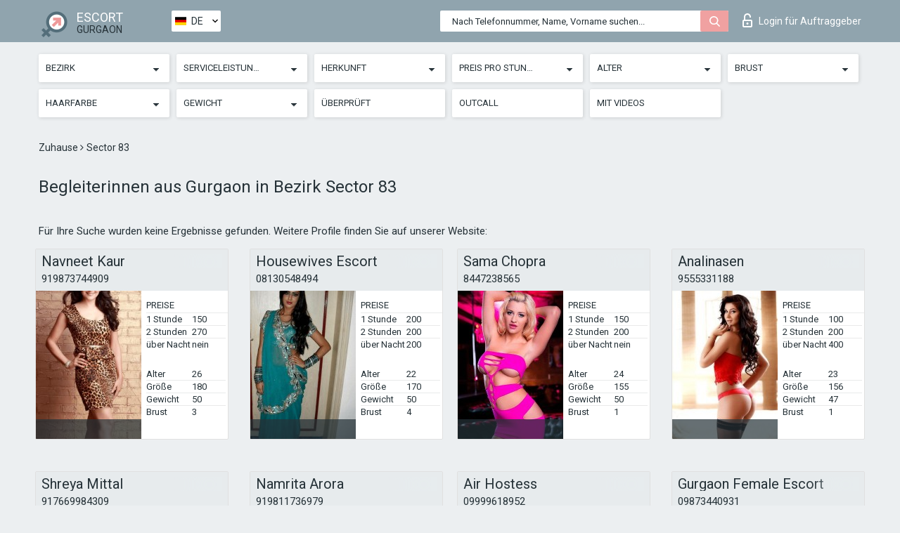

--- FILE ---
content_type: text/html; charset=UTF-8;
request_url: https://escortsitegurgaon.com/de/location-sector-83/
body_size: 7990
content:
<!DOCTYPE html>
<html lang="de">
<head>
	<meta http-equiv=Content-Type content="text/html;charset=UTF-8" />
	<meta http-equiv="X-UA-Compatible" content="IE=edge" />
	<meta name="viewport" content="width=device-width, minimum-scale=1, maximum-scale=1" />
	
	<title>Escort Gurgaon in Bezirk Sector 83 , Luxus Nutte</title>
	<meta name="description" content="Begleiterinnen aus dem Bezirk Sector 83 können Ihre Vorstellung von einer qualitativ hochwertigen Dienstleistung für immer verändern">
	<!--Language-->
	<link rel="alternate" hreflang="x-default" href="https://escortsitegurgaon.com/location-sector-83/" />
	<link rel="alternate" hreflang="en" href="https://escortsitegurgaon.com/location-sector-83/" />
	<link rel="alternate" hreflang="pt" href="https://escortsitegurgaon.com/pt/location-sector-83/" />
	<link rel="alternate" hreflang="fr" href="https://escortsitegurgaon.com/fr/location-sector-83/" />
	<link rel="alternate" hreflang="es" href="https://escortsitegurgaon.com/es/location-sector-83/" />
	<link rel="alternate" hreflang="de" href="https://escortsitegurgaon.com/de/location-sector-83/" />
	<link rel="alternate" hreflang="ru" href="https://escortsitegurgaon.com/ru/location-sector-83/" />
	<link rel="canonical" href="https://escortsitegurgaon.com/de/location-sector-83/">
	<!-- different favicon -->
	<link rel="shortcut icon" href="/site1/favicons/favicon.ico" type="image/x-icon" />
	<link rel="apple-touch-icon" href="/site1/favicons/apple-touch-icon.png" />
	<link rel="apple-touch-icon" sizes="57x57" href="/site1/favicons/apple-touch-icon-57x57.png" />
	<link rel="apple-touch-icon" sizes="72x72" href="/site1/favicons/apple-touch-icon-72x72.png" />
	<link rel="apple-touch-icon" sizes="76x76" href="/site1/favicons/apple-touch-icon-76x76.png" />
	<link rel="apple-touch-icon" sizes="114x114" href="/site1/favicons/apple-touch-icon-114x114.png" />
	<link rel="apple-touch-icon" sizes="120x120" href="/site1/favicons/apple-touch-icon-120x120.png" />
	<link rel="apple-touch-icon" sizes="144x144" href="/site1/favicons/apple-touch-icon-144x144.png" />
	<link rel="apple-touch-icon" sizes="152x152" href="/site1/favicons/apple-touch-icon-152x152.png" />
	<link rel="apple-touch-icon" sizes="180x180" href="/site1/favicons/apple-touch-icon-180x180.png" />
	<!--/ different favicon -->
	

	<!--[if IE]><script src="//cdnjs.cloudflare.com/ajax/libs/html5shiv/3.7.3/html5shiv.min.js"></script><![endif]-->
	<link rel="stylesheet" type="text/css" href="/site1/css/app.min.css" />
</head>

<body class="home">
	<!-- header -->
	<div class="up-wrap">
		<div class="up-box">&#8963;</div>
	</div>
	<header id="header" class="header">
		<!-- top -->
		<div class="header-top">
			<div class="container">
				<!-- logo -->
				<a href="/de/" class="logo">
					<img src="/site1/images/logo.png" class="logo__img" alt="logo">
					<span class="logo__text">
						ESCORT<br>
						<i>Gurgaon</i>
					</span>
				</a>
				<div class="local ">
	                <!-- lang -->
	                <div class="lang_dropdown">
	                    <div class="lang_dropbtn lang_de">DE</div>
	                    	                    <div class="lang_dropdown-content">
	                        	                        	                     	<a class="lang_en lngs" href="https://escortsitegurgaon.com/location-sector-83/">EN</a>
	                        	                        	                        	                     	<a class="lang_pt lngs" href="https://escortsitegurgaon.com/pt/location-sector-83/">PT</a>
	                        	                        	                        	                     	<a class="lang_fr lngs" href="https://escortsitegurgaon.com/fr/location-sector-83/">FR</a>
	                        	                        	                        	                     	<a class="lang_es lngs" href="https://escortsitegurgaon.com/es/location-sector-83/">ES</a>
	                        	                        	                        	                        	                        	                        	                     	<a class="lang_ru lngs" href="https://escortsitegurgaon.com/ru/location-sector-83/">RU</a>
	                        	                        	                    </div>
	                    	                </div>
	                <!-- end lang -->
      			</div>
				<!-- login -->
				<a href="/user.php?lang=de" class="login"><i class="icon icon-lock"></i>Login <span>für Auftraggeber</span></a>
				<!-- form -->
				<button class="toggle-search" type="button">
					<img src="/site1/images/search.svg" class="icon-search-lg" alt="search">
				</button>

				<div id="form-search" class="form-search topsearch ">
					<button type="submit" class="btn-search"><i class="icon icon-search"></i>
					</button>
					<input type="text" class="form-search__input topsearch" name="topsearch" placeholder="Nach Telefonnummer, Name, Vorname suchen...">
				</div>
			</div>
		</div>

							<!-- menu button -->
		<button id="menu-button" class="menu-button" type="button"><span class="burger-icon"></span>
		</button>
		<!-- menu -->
		<nav id="menu" class="menu" role="navigation">
			<ul class="menu-list container">
				<li class="menu-list__item menu-list__item_box toggle-dropdown">
					<a href="#" rel="nofollow"><span class="toggle-span">Bezirk</span></a>
					<!-- submenu -->
					<ul class="submenu">
					<!-- col -->
															                    <!-- District -->
																										<li class="submenu-list__item">
								<label class="menu__label" for="district0" rel="district0">
									<a href="/de/location-alla-wardi/" class="menu__text"> Alla Wardi</a>
								</label>
							</li>
														<li class="submenu-list__item">
								<label class="menu__label" for="district0" rel="district0">
									<a href="/de/location-baslambi/" class="menu__text"> Baslambi</a>
								</label>
							</li>
														<li class="submenu-list__item">
								<label class="menu__label" for="district0" rel="district0">
									<a href="/de/location-behrampur/" class="menu__text"> Behrampur</a>
								</label>
							</li>
														<li class="submenu-list__item">
								<label class="menu__label" for="district0" rel="district0">
									<a href="/de/location-chandu/" class="menu__text"> Chandu</a>
								</label>
							</li>
														<li class="submenu-list__item">
								<label class="menu__label" for="district0" rel="district0">
									<a href="/de/location-dhankot/" class="menu__text"> Dhankot</a>
								</label>
							</li>
														<li class="submenu-list__item">
								<label class="menu__label" for="district0" rel="district0">
									<a href="/de/location-dhorka/" class="menu__text"> Dhorka</a>
								</label>
							</li>
														<li class="submenu-list__item">
								<label class="menu__label" for="district0" rel="district0">
									<a href="/de/location-dlf-cyber-city/" class="menu__text"> DLF Cyber City</a>
								</label>
							</li>
														<li class="submenu-list__item">
								<label class="menu__label" for="district0" rel="district0">
									<a href="/de/location-ghata/" class="menu__text"> Ghata</a>
								</label>
							</li>
														<li class="submenu-list__item">
								<label class="menu__label" for="district0" rel="district0">
									<a href="/de/location-gurugram-rural/" class="menu__text"> Gurugram Rural</a>
								</label>
							</li>
														<li class="submenu-list__item">
								<label class="menu__label" for="district0" rel="district0">
									<a href="/de/location-imt-manesar/" class="menu__text"> IMT Manesar</a>
								</label>
							</li>
														<li class="submenu-list__item">
								<label class="menu__label" for="district0" rel="district0">
									<a href="/de/location-kanahi/" class="menu__text"> Kanahi</a>
								</label>
							</li>
														<li class="submenu-list__item">
								<label class="menu__label" for="district0" rel="district0">
									<a href="/de/location-kasan/" class="menu__text"> Kasan</a>
								</label>
							</li>
														<li class="submenu-list__item">
								<label class="menu__label" for="district0" rel="district0">
									<a href="/de/location-khaintawas/" class="menu__text"> Khaintawas</a>
								</label>
							</li>
														<li class="submenu-list__item">
								<label class="menu__label" for="district0" rel="district0">
									<a href="/de/location-kharkari/" class="menu__text"> Kharkari</a>
								</label>
							</li>
														<li class="submenu-list__item">
								<label class="menu__label" for="district0" rel="district0">
									<a href="/de/location-kherki-majra/" class="menu__text"> Kherki Majra</a>
								</label>
							</li>
														<li class="submenu-list__item">
								<label class="menu__label" for="district0" rel="district0">
									<a href="/de/location-khoh/" class="menu__text"> Khoh</a>
								</label>
							</li>
														<li class="submenu-list__item">
								<label class="menu__label" for="district0" rel="district0">
									<a href="/de/location-kukrola/" class="menu__text"> Kukrola</a>
								</label>
							</li>
														<li class="submenu-list__item">
								<label class="menu__label" for="district0" rel="district0">
									<a href="/de/location-meoka/" class="menu__text"> Meoka</a>
								</label>
							</li>
														<li class="submenu-list__item">
								<label class="menu__label" for="district0" rel="district0">
									<a href="/de/location-mokalwas/" class="menu__text"> Mokalwas</a>
								</label>
							</li>
														<li class="submenu-list__item">
								<label class="menu__label" for="district0" rel="district0">
									<a href="/de/location-nainwal/" class="menu__text"> Nainwal</a>
								</label>
							</li>
														<li class="submenu-list__item">
								<label class="menu__label" for="district0" rel="district0">
									<a href="/de/location-naurangpur/" class="menu__text"> Naurangpur</a>
								</label>
							</li>
														<li class="submenu-list__item">
								<label class="menu__label" for="district0" rel="district0">
									<a href="/de/location-panchgaon/" class="menu__text"> Panchgaon</a>
								</label>
							</li>
														<li class="submenu-list__item">
								<label class="menu__label" for="district0" rel="district0">
									<a href="/de/location-sadrana/" class="menu__text"> Sadrana</a>
								</label>
							</li>
														<li class="submenu-list__item">
								<label class="menu__label" for="district0" rel="district0">
									<a href="/de/location-sector-10a/" class="menu__text"> Sector 10A</a>
								</label>
							</li>
														<li class="submenu-list__item">
								<label class="menu__label" for="district0" rel="district0">
									<a href="/de/location-sector-83/" class="menu__text"> Sector 83</a>
								</label>
							</li>
														<li class="submenu-list__item">
								<label class="menu__label" for="district0" rel="district0">
									<a href="/de/location-sehrawan/" class="menu__text"> Sehrawan</a>
								</label>
							</li>
														<li class="submenu-list__item">
								<label class="menu__label" for="district0" rel="district0">
									<a href="/de/location-sihi/" class="menu__text"> Sihi</a>
								</label>
							</li>
														<li class="submenu-list__item">
								<label class="menu__label" for="district0" rel="district0">
									<a href="/de/location-sushant-lok-phase-i/" class="menu__text"> Sushant Lok Phase I</a>
								</label>
							</li>
														<li class="submenu-list__item">
								<label class="menu__label" for="district0" rel="district0">
									<a href="/de/location-tikampur/" class="menu__text"> Tikampur</a>
								</label>
							</li>
																		</ul>
				</li>

								

				<li class="menu-list__item menu-list__item_box toggle-dropdown">
					<a href="#" rel="nofollow"><span class="toggle-span">Serviceleistungen</span></a>
					<!-- submenu -->
					<ul class="submenu submenu_category">
						<!-- col -->
						<li class="submenu-col-3">
                                                                                                <!-- start sex -->
                                    <ul class="submenu-list">
                                        <li class="submenu-list__title">Sex</li>
                                        										                                            <li class="submenu-list__item">
                                                <label class="menu__label" for="sex1" rel="sex1">
                                                	<a href="/de/service-classic-sex/" class="menu__text"> Klassisch sex</a>
                                                </label>
                                            </li>
                                        										                                            <li class="submenu-list__item">
                                                <label class="menu__label" for="sex2" rel="sex2">
                                                	<a href="/de/service-a-level/" class="menu__text"> Ein Level</a>
                                                </label>
                                            </li>
                                        										                                            <li class="submenu-list__item">
                                                <label class="menu__label" for="sex3" rel="sex3">
                                                	<a href="/de/service-owo-oral-without-condom/" class="menu__text"> OWO - oral ohne Kondom</a>
                                                </label>
                                            </li>
                                        										                                            <li class="submenu-list__item">
                                                <label class="menu__label" for="sex4" rel="sex4">
                                                	<a href="/de/service-group-sex/" class="menu__text"> Gruppensex</a>
                                                </label>
                                            </li>
                                        										                                            <li class="submenu-list__item">
                                                <label class="menu__label" for="sex5" rel="sex5">
                                                	<a href="/de/service-double-penetration/" class="menu__text"> Doppelte Penetration</a>
                                                </label>
                                            </li>
                                        										                                            <li class="submenu-list__item">
                                                <label class="menu__label" for="sex6" rel="sex6">
                                                	<a href="/de/service-toys/" class="menu__text"> Spielzeuge</a>
                                                </label>
                                            </li>
                                        										                                            <li class="submenu-list__item">
                                                <label class="menu__label" for="sex7" rel="sex7">
                                                	<a href="/de/service-fetish/" class="menu__text"> Fetisch</a>
                                                </label>
                                            </li>
                                                                            </ul>
                                    <!-- end sex -->
                                                                                                                                                                                                                                                                                                                                                                                                                                                                                                                                                                                                                                                                                                                                                                                                                                                                                                                                                                                                                                                                                                                                                            <!-- start Additionally -->
                                    <ul class="submenu-list">
                                        <li class="submenu-list__title">Zusätzlich</li>
                                        										                                            <li class="submenu-list__item">
                                                <label class="menu__label" for="additionally8">
                                                	<a href="/de/service-escort/" class="menu__text"> Begleiten</a>
                                                </label>
                                            </li>
                                        										                                            <li class="submenu-list__item">
                                                <label class="menu__label" for="additionally9">
                                                	<a href="/de/service-photography/" class="menu__text"> Fotografie</a>
                                                </label>
                                            </li>
                                        										                                            <li class="submenu-list__item">
                                                <label class="menu__label" for="additionally10">
                                                	<a href="/de/service-there-is-a-young-man-for-a-couple/" class="menu__text"> Da ist ein junger Mann für ein Paar</a>
                                                </label>
                                            </li>
                                        										                                            <li class="submenu-list__item">
                                                <label class="menu__label" for="additionally11">
                                                	<a href="/de/service-couples/" class="menu__text"> Paare</a>
                                                </label>
                                            </li>
                                        										                                            <li class="submenu-list__item">
                                                <label class="menu__label" for="additionally12">
                                                	<a href="/de/service-washing-in-the-shower/" class="menu__text"> Waschen in der Dusche</a>
                                                </label>
                                            </li>
                                        										                                            <li class="submenu-list__item">
                                                <label class="menu__label" for="additionally13">
                                                	<a href="/de/service-pipshaw/" class="menu__text"> Pipshaw</a>
                                                </label>
                                            </li>
                                        										                                            <li class="submenu-list__item">
                                                <label class="menu__label" for="additionally14">
                                                	<a href="/de/service-rimming/" class="menu__text"> Rimming</a>
                                                </label>
                                            </li>
                                                                            </ul>
                                    <!-- end Additionally -->
                                                                                                                                                                                                            </li>

                        <li class="submenu-col-3">
                                                                                                                                                                                                                                                                                                                                                                                                                                                                        <!-- start Massage -->
                                    <ul class="submenu-list">
                                        <li class="submenu-list__title">Massage</li>
                                        										                                            <li class="submenu-list__item">
                                                <label class="menu__label" for="massage15">
                                                	<a href="/de/service-professional-massage/" class="menu__text"> Professionelle massage</a>
                                                </label>
                                            </li>
                                        										                                            <li class="submenu-list__item">
                                                <label class="menu__label" for="massage16">
                                                	<a href="/de/service-erotic-massage/" class="menu__text"> Erotische Massage</a>
                                                </label>
                                            </li>
                                        										                                            <li class="submenu-list__item">
                                                <label class="menu__label" for="massage17">
                                                	<a href="/de/service-urologic-massage/" class="menu__text"> Urologische Massage</a>
                                                </label>
                                            </li>
                                        										                                            <li class="submenu-list__item">
                                                <label class="menu__label" for="massage18">
                                                	<a href="/de/service-thai-massage/" class="menu__text"> Thai-Massage</a>
                                                </label>
                                            </li>
                                        										                                            <li class="submenu-list__item">
                                                <label class="menu__label" for="massage19">
                                                	<a href="/de/service-massotherapy/" class="menu__text"> Massotherapie</a>
                                                </label>
                                            </li>
                                        										                                            <li class="submenu-list__item">
                                                <label class="menu__label" for="massage20">
                                                	<a href="/de/service-four-hand-massage/" class="menu__text"> Vier-Hand-Massage</a>
                                                </label>
                                            </li>
                                        										                                            <li class="submenu-list__item">
                                                <label class="menu__label" for="massage21">
                                                	<a href="/de/service-sports-massage/" class="menu__text"> Sportmassage</a>
                                                </label>
                                            </li>
                                        										                                            <li class="submenu-list__item">
                                                <label class="menu__label" for="massage22">
                                                	<a href="/de/service-relaxing-massage/" class="menu__text"> Entspannende Massage</a>
                                                </label>
                                            </li>
                                        										                                            <li class="submenu-list__item">
                                                <label class="menu__label" for="massage23">
                                                	<a href="/de/service-sakura-branch/" class="menu__text"> Sakura-Zweig</a>
                                                </label>
                                            </li>
                                                                            </ul>
                                    <!-- end Massage -->
                                                                                                                                                                                                                                                                                                                                                                                                                                                                                                                                                                                                                                                                                                                                                                                                                                                                                                            <!-- start Striptease -->
                                    <ul class="submenu-list">
                                        <li class="submenu-list__title">Striptease</li>
                                        										                                            <li class="submenu-list__item">
                                                <label class="menu__label" for="strip24">
                                                	<a href="/de/service-striptease/" class="menu__text"> Striptease</a>
                                                </label>
                                            </li>
                                        										                                            <li class="submenu-list__item">
                                                <label class="menu__label" for="strip25">
                                                	<a href="/de/service-belly-dance/" class="menu__text"> Bauchtanz</a>
                                                </label>
                                            </li>
                                        										                                            <li class="submenu-list__item">
                                                <label class="menu__label" for="strip26">
                                                	<a href="/de/service-lesbian/" class="menu__text"> Lesben</a>
                                                </label>
                                            </li>
                                                                            </ul>
                                    <!-- end Striptease -->
                                                                                    </li>

                        <li class="submenu-col-3">
                                                                                                                                                                                                                                                                                                                                                                                                            <!-- start BDSM -->
                                    <ul class="submenu-list">
                                        <li class="submenu-list__title">BDSM</li>
                                        										                                            <li class="submenu-list__item">
                                                <label class="menu__label" for="bdsm27">
                                                	<a href="/de/service-mistress/" class="menu__text"> Herrin</a>
                                                </label>
                                            </li>
                                        										                                            <li class="submenu-list__item">
                                                <label class="menu__label" for="bdsm28">
                                                	<a href="/de/service-light-domination/" class="menu__text"> Leichte Dominanz</a>
                                                </label>
                                            </li>
                                        										                                            <li class="submenu-list__item">
                                                <label class="menu__label" for="bdsm29">
                                                	<a href="/de/service-bdsm/" class="menu__text"> BDSM</a>
                                                </label>
                                            </li>
                                        										                                            <li class="submenu-list__item">
                                                <label class="menu__label" for="bdsm30">
                                                	<a href="/de/service-slave/" class="menu__text"> Sklave</a>
                                                </label>
                                            </li>
                                        										                                            <li class="submenu-list__item">
                                                <label class="menu__label" for="bdsm31">
                                                	<a href="/de/service-strap-on/" class="menu__text"> Strap-on</a>
                                                </label>
                                            </li>
                                        										                                            <li class="submenu-list__item">
                                                <label class="menu__label" for="bdsm32">
                                                	<a href="/de/service-role-playing-games/" class="menu__text"> Rollenspiele</a>
                                                </label>
                                            </li>
                                        										                                            <li class="submenu-list__item">
                                                <label class="menu__label" for="bdsm33">
                                                	<a href="/de/service-bandage/" class="menu__text"> Bandage</a>
                                                </label>
                                            </li>
                                        										                                            <li class="submenu-list__item">
                                                <label class="menu__label" for="bdsm34">
                                                	<a href="/de/service-trampling/" class="menu__text"> Trampling</a>
                                                </label>
                                            </li>
                                                                            </ul>
                                    <!-- end BDSM -->
                                                                                                                                                                                                                                                                                                                                                                                                                                                                                                                                                                                                                                                            <!-- start Caress -->
                                    <ul class="submenu-list">
                                        <li class="submenu-list__title">Streicheln</li>
                                        										                                            <li class="submenu-list__item">
                                                <label class="menu__label" for="caress35">
                                                	<a href="/de/service-blowjob-condom/" class="menu__text"> Blowjob Kondom</a>
                                                </label>
                                            </li>
                                        										                                            <li class="submenu-list__item">
                                                <label class="menu__label" for="caress36">
                                                	<a href="/de/service-gfe/" class="menu__text"> Eine Freundin Erfahrung</a>
                                                </label>
                                            </li>
                                        										                                            <li class="submenu-list__item">
                                                <label class="menu__label" for="caress37">
                                                	<a href="/de/service-deepthroating-blowjob/" class="menu__text"> Deepthroating Blowjob</a>
                                                </label>
                                            </li>
                                        										                                            <li class="submenu-list__item">
                                                <label class="menu__label" for="caress38">
                                                	<a href="/de/service-blowjob-in-the-car/" class="menu__text"> Blowjob im Auto</a>
                                                </label>
                                            </li>
                                        										                                            <li class="submenu-list__item">
                                                <label class="menu__label" for="caress39">
                                                	<a href="/de/service-cunnilingus/" class="menu__text"> Cunnilingus</a>
                                                </label>
                                            </li>
                                        										                                            <li class="submenu-list__item">
                                                <label class="menu__label" for="caress40">
                                                	<a href="/de/service-anilingus/" class="menu__text"> Anilingus</a>
                                                </label>
                                            </li>
                                                                            </ul>
                                    <!-- end Caress -->
                                                                                                                                                                                                                                                                                                                                                                                                </li>

                        <li class="submenu-col-3">
                                                                                                                                                                                                                                                                                                                                                                                                                                                                                                                                                                                                <!-- start Fisting -->
                                    <ul class="submenu-list">
                                        <li class="submenu-list__title">Fisting</li>
                                        										                                            <li class="submenu-list__item">
                                                <label class="menu__label" for="fisting41">
                                                	<a href="/de/service-classic-fisting/" class="menu__text"> Klassisches Fisting</a>
                                                </label>
                                            </li>
                                        										                                            <li class="submenu-list__item">
                                                <label class="menu__label" for="fisting42">
                                                	<a href="/de/service-anal-fisting/" class="menu__text"> Anal Fisting</a>
                                                </label>
                                            </li>
                                        										                                            <li class="submenu-list__item">
                                                <label class="menu__label" for="fisting43">
                                                	<a href="/de/service-extreme-fisting/" class="menu__text"> Extremes Fisten</a>
                                                </label>
                                            </li>
                                                                            </ul>
                                    <!-- end Fisting -->
                                                                                                                                                                                                                                                                                    <!-- start Cum -->
                                    <ul class="submenu-list">
                                        <li class="submenu-list__title">Sperma</li>
                                                                                                                            <li class="submenu-list__item">
                                                <label class="menu__label" for="cum44">
                                                	<a href="/de/service-cim/" class="menu__text"> Sperma im Mund</a>
                                                </label>
                                            </li>
                                                                                                                            <li class="submenu-list__item">
                                                <label class="menu__label" for="cum45">
                                                	<a href="/de/service-cob/" class="menu__text"> Sperma auf der Brust</a>
                                                </label>
                                            </li>
                                                                                                                            <li class="submenu-list__item">
                                                <label class="menu__label" for="cum46">
                                                	<a href="/de/service-cif/" class="menu__text"> Sperma im Gesicht</a>
                                                </label>
                                            </li>
                                                                            </ul>
                                    <!-- end Cum -->
                                                                                                                                                                                                                                                                                                                                                                                                                                                                                                                                                                                                                                                                                                                                                                                    <!-- start WS -->
                                    <ul class="submenu-list">
                                        <li class="submenu-list__title">Wassersport</li>
                                        										                                            <li class="submenu-list__item">
                                                <label class="menu__label" for="ws47">
                                                	<a href="/de/service-ws-giving/" class="menu__text"> Wassersport geben</a>
                                                </label>
                                            </li>
                                        										                                            <li class="submenu-list__item">
                                                <label class="menu__label" for="ws48">
                                                	<a href="/de/service-ws-getting/" class="menu__text"> Wassersport bekommen</a>
                                                </label>
                                            </li>
                                                                            </ul>
                                    <!-- end WS -->
                                                                                                                                                                                                                                                                                                                                                                                                                                                                                                						</li>
					</ul>
				</li>

				<li class="menu-list__item menu-list__item_box toggle-dropdown parent">
					<a href="#" rel="nofollow"><span class="toggle-span">Herkunft</span></a>
					<!-- submenu -->
					<ul class="submenu">
                        <!-- update 6.07.18 -->
                        <!-- Nationals -->
																	        <li class="submenu-list__item">
					        	<label class="menu__label" for="nationals49">
					        	<a href="/de/nation-arab/" class="menu__text"> Araberin</a>
					        	</label>
					        </li>
																	        <li class="submenu-list__item">
					        	<label class="menu__label" for="nationals50">
					        	<a href="/de/nation-asian/" class="menu__text"> Asiatin</a>
					        	</label>
					        </li>
																	        <li class="submenu-list__item">
					        	<label class="menu__label" for="nationals51">
					        	<a href="/de/nation-ebony-black/" class="menu__text"> Neger</a>
					        	</label>
					        </li>
																	        <li class="submenu-list__item">
					        	<label class="menu__label" for="nationals52">
					        	<a href="/de/nation-european-white/" class="menu__text"> Europäisch</a>
					        	</label>
					        </li>
																	        <li class="submenu-list__item">
					        	<label class="menu__label" for="nationals53">
					        	<a href="/de/nation-indian/" class="menu__text"> Indisch</a>
					        	</label>
					        </li>
																	        <li class="submenu-list__item">
					        	<label class="menu__label" for="nationals54">
					        	<a href="/de/nation-latin/" class="menu__text"> Latina</a>
					        	</label>
					        </li>
																	        <li class="submenu-list__item">
					        	<label class="menu__label" for="nationals55">
					        	<a href="/de/nation-mixed/" class="menu__text"> Gemischt</a>
					        	</label>
					        </li>
						                        <!-- end update 6.07.18 -->
					</ul>
				</li>

				<!-- new filters -->
				<!-- price -->
				<li class="menu-list__item menu-list__item_box toggle-dropdown parent">
			        <a href="#" rel="nofollow"><span class="toggle-span">Preis pro Stunde</span></a>
			        <!-- submenu -->
			        <ul class="submenu">
			            <!-- col -->
			            <li class="submenu-col-2">
			                <ul class="submenu-list">
			                    			                    <label class="menu__label" for="search-1"><a href="/de/pricecheap/" class="menu__text"> 1-100</a></label>
			                    			                    <label class="menu__label" for="search-5"><a href="/de/price100-250/" class="menu__text"> 100-250</a></label>
			                    			                    <label class="menu__label" for="search-18"><a href="/de/price250-500/" class="menu__text"> 250-500</a></label>
			                    			                    <label class="menu__label" for="search-31"><a href="/de/price500-1000/" class="menu__text"> 500-1000</a></label>
			                    			                    <label class="menu__label" for="search-190"><a href="/de/price1000-5000/" class="menu__text"> 1000-5000</a></label>
			                    			                </ul>
			            </li>
			        </ul>
			    </li>

			    <!-- age -->
			    <li class="menu-list__item menu-list__item_box toggle-dropdown parent">
			        <a href="#" rel="nofollow"><span class="toggle-span">Alter</span></a>
			        <!-- submenu -->
			        <ul class="submenu">
			            <!-- col -->
			            <li class="submenu-col-2">
			                <ul class="submenu-list">
			                    			                    <label class="menu__label" for="search-2"><a href="/de/age18-20/" class="menu__text"> 18-20</a></label>
			                    			                    <label class="menu__label" for="search-13"><a href="/de/age21-25/" class="menu__text"> 21-25</a></label>
			                    			                    <label class="menu__label" for="search-14"><a href="/de/age26-30/" class="menu__text"> 26-30</a></label>
			                    			                    <label class="menu__label" for="search-15"><a href="/de/age31-35/" class="menu__text"> 31-35</a></label>
			                    			                    <label class="menu__label" for="search-16"><a href="/de/age36-40/" class="menu__text"> 36-40</a></label>
			                    			                    <label class="menu__label" for="search-17"><a href="/de/age40-75/" class="menu__text"> 40-75</a></label>
			                    			                </ul>
			            </li>
			        </ul>
			    </li>

			    <!-- bust -->
			    <li class="menu-list__item menu-list__item_box toggle-dropdown parent">
			        <a href="#" rel="nofollow"><span class="toggle-span">Brust</span></a>
			        <!-- submenu -->
			        <ul class="submenu">
			            <!-- col -->
			            <li class="submenu-col-2">
			                <ul class="submenu-list">
			                    			                    <label class="menu__label" for="search-3"><a href="/de/bust1-2/" class="menu__text"> A-B</a></label>
			                    			                    <label class="menu__label" for="search-4"><a href="/de/bust2-3/" class="menu__text"> C-D</a></label>
			                    			                    <label class="menu__label" for="search-11"><a href="/de/bust-medium/" class="menu__text"> E-F</a></label>
			                    			                    <label class="menu__label" for="search-12"><a href="/de/bust-big/" class="menu__text"> F+</a></label>
			                    			                </ul>
			            </li>
			        </ul>
			    </li>

                <!-- hair -->
                <li class="menu-list__item menu-list__item_box toggle-dropdown parent">
                    <a href="#" rel="nofollow"><span class="toggle-span">Haarfarbe</span></a>
                    <!-- submenu -->
                    <ul class="submenu">
                        <!-- col -->
                        <li class="submenu-col-2">
                            <ul class="submenu-list">
                                                                                                <label class="menu__label" for="search-bl6"><a href="/de/blonde/" class="menu__text"> Blonde </a></label>
                                                                                                <label class="menu__label" for="search-bl7"><a href="/de/brown/" class="menu__text"> Braun</a></label>
                                                                                                <label class="menu__label" for="search-bl8"><a href="/de/black/" class="menu__text"> Schwarz</a></label>
                                                                                                <label class="menu__label" for="search-bl9"><a href="/de/red/" class="menu__text"> Rot</a></label>
                                                            </ul>
                        </li>
                    </ul>
                </li>

                <!-- weight -->
                <li class="menu-list__item menu-list__item_box toggle-dropdown parent">
                    <a href="#" rel="nofollow"><span class="toggle-span">Gewicht</span></a>
                    <!-- submenu -->
                    <ul class="submenu">
                        <!-- col -->
                        <li class="submenu-col-2">
                            <ul class="submenu-list">
                                                                <input class="menu__checkbox" type="checkbox" name="search-bl" value="26" id="search-26"  />
                                <label class="menu__label" for="search-26"><a href="/de/w40-50/" class="menu__text"> Dünn</a></label>
                                                                <input class="menu__checkbox" type="checkbox" name="search-bl" value="27" id="search-27"  />
                                <label class="menu__label" for="search-27"><a href="/de/w50-60/" class="menu__text"> Schlank</a></label>
                                                                <input class="menu__checkbox" type="checkbox" name="search-bl" value="28" id="search-28"  />
                                <label class="menu__label" for="search-28"><a href="/de/w60-80/" class="menu__text"> Mollig</a></label>
                                                                <input class="menu__checkbox" type="checkbox" name="search-bl" value="29" id="search-29"  />
                                <label class="menu__label" for="search-29"><a href="/de/w80-100/" class="menu__text"> Fett</a></label>
                                                            </ul>
                        </li>
                    </ul>
                </li>

			    <li class="menu-list__item menu-list__item_box toggle-dropdown li_filter menu-list__item_label">
			    				        <input class="menu__checkbox" type="checkbox" name="search-bl" value="21" id="search-21"  />
	                <label class="menu__label" for="search-21"><a href="/de/checked/" class="menu__text"> Überprüft</a></span></label>
			    </li>

			    <li class="menu-list__item menu-list__item_box toggle-dropdown li_filter menu-list__item_label">
			    				        <input class="menu__checkbox" type="checkbox" name="search-bl" value="22" id="search-22"  />
	                <label class="menu__label" for="search-22"><a href="/de/viezd/" class="menu__text"> Outcall</a></span></label>
			    </li>

			    <li class="menu-list__item menu-list__item_box toggle-dropdown li_filter menu-list__item_label">
			    				        <input class="menu__checkbox" type="checkbox" name="search-bl" value="23" id="search-23"  />
	                <label class="menu__label" for="search-23"><a href="/de/isvideo/" class="menu__text"> Mit Videos</a></span></label>
			    </li>
			</ul>
			<!--/ new filters -->
		</nav>
		

			</header>

	<main class="wrapper">
    <!-- CATEGORY BREADCRUMBS -->
        <div class="breadcrumbs clearfix">
            <div class="container">
                <ul class="breadcrumbs-list">
                    <li class="breadcrumbs-list__item">
                        <a href="/de/" class="breadcrumbs__item_link link">Zuhause </a><i class="fa fa-angle-right" aria-hidden="true"></i>
                    </li>
                    <li class="breadcrumbs-list__item">
                        <span>Sector 83</span>
                    </li>
                </ul>
            </div>
        </div>
        
        <!-- title -->
        <div class="title container">
            <h1>Begleiterinnen aus Gurgaon in Bezirk Sector 83</h1>
        </div>
        <!-- cards -->
        <section id="cards" class="cards">
            <div class="container">
                <div class="row">
                                  <div class="allformspage">
                    	<p class="col-md-12">Für Ihre Suche wurden keine Ergebnisse gefunden. Weitere Profile finden Sie auf unserer Website:</p>
<!-- item -->
<div class="col-xs-6 col-md-4 col-lg-3">
	<div class="card">
		<!-- card-panel -->
		<div class="card-panel">
			<a href="/de/navneet-kaur/" class="card-panel-item card-panel-item_name"><span>Navneet Kaur</span></a>
			<div class="card-panel-item card-panel-item_tel"><a href="tel:919873744909">919873744909</a></div>
		</div>

		<!-- body -->
		<div class="card-body">
			<!-- image -->
			<a href="/de/navneet-kaur/" class="cards__image" rel="nofollow">
				<img src="/small/14173/68669.jpg" alt="girl">
				<span class="card__subway">
								    
								</span>
			</a>

			<!-- list -->
			 <!-- noindex -->
			<div class="card-list">

				<!-- item -->
				<div class="card-list-item">
					<div class="card-list-item__title">PREISE</div>
					<ul class="list">
						<li>
							<span>1 Stunde</span>
							<span>150</span>
						</li>
						<li>
							<span>2 Stunden</span>
							<span>270</span>
						</li>
						<li>
							<span>über Nacht</span>
							<span>nein</span>
						</li>
					</ul>
				</div>

				<!-- item -->
				<div class="card-list-item">
					<ul class="list">
						<li>
							<span>Alter</span>
							<span>26 </span>
						</li>
						<li>
							<span>Größe</span>
							<span>180</span>
						</li>
						<li>
							<span>Gewicht</span>
							<span>50</span>
						</li>
						<li>
							<span>Brust</span>
							<span>3</span>
						</li>
					</ul>
				</div>

				<!-- check -->
				<div class="check-label-list">
														</div>

			</div>
			 <!-- /noindex -->
		</div>
	</div>
</div>
<!-- item -->
<div class="col-xs-6 col-md-4 col-lg-3">
	<div class="card">
		<!-- card-panel -->
		<div class="card-panel">
			<a href="/de/housewives-escort/" class="card-panel-item card-panel-item_name"><span>Housewives Escort</span></a>
			<div class="card-panel-item card-panel-item_tel"><a href="tel:08130548494">08130548494</a></div>
		</div>

		<!-- body -->
		<div class="card-body">
			<!-- image -->
			<a href="/de/housewives-escort/" class="cards__image" rel="nofollow">
				<img src="/small/14126/68498.jpg" alt="girl">
				<span class="card__subway">
								    
								</span>
			</a>

			<!-- list -->
			 <!-- noindex -->
			<div class="card-list">

				<!-- item -->
				<div class="card-list-item">
					<div class="card-list-item__title">PREISE</div>
					<ul class="list">
						<li>
							<span>1 Stunde</span>
							<span>200</span>
						</li>
						<li>
							<span>2 Stunden</span>
							<span>200</span>
						</li>
						<li>
							<span>über Nacht</span>
							<span>200</span>
						</li>
					</ul>
				</div>

				<!-- item -->
				<div class="card-list-item">
					<ul class="list">
						<li>
							<span>Alter</span>
							<span>22 </span>
						</li>
						<li>
							<span>Größe</span>
							<span>170</span>
						</li>
						<li>
							<span>Gewicht</span>
							<span>50</span>
						</li>
						<li>
							<span>Brust</span>
							<span>4</span>
						</li>
					</ul>
				</div>

				<!-- check -->
				<div class="check-label-list">
														</div>

			</div>
			 <!-- /noindex -->
		</div>
	</div>
</div>
<!-- item -->
<div class="col-xs-6 col-md-4 col-lg-3">
	<div class="card">
		<!-- card-panel -->
		<div class="card-panel">
			<a href="/de/sama-chopra/" class="card-panel-item card-panel-item_name"><span>Sama Chopra</span></a>
			<div class="card-panel-item card-panel-item_tel"><a href="tel:8447238565">8447238565</a></div>
		</div>

		<!-- body -->
		<div class="card-body">
			<!-- image -->
			<a href="/de/sama-chopra/" class="cards__image" rel="nofollow">
				<img src="/small/14151/68590.jpg" alt="girl">
				<span class="card__subway">
								    
								</span>
			</a>

			<!-- list -->
			 <!-- noindex -->
			<div class="card-list">

				<!-- item -->
				<div class="card-list-item">
					<div class="card-list-item__title">PREISE</div>
					<ul class="list">
						<li>
							<span>1 Stunde</span>
							<span>150</span>
						</li>
						<li>
							<span>2 Stunden</span>
							<span>200</span>
						</li>
						<li>
							<span>über Nacht</span>
							<span>nein</span>
						</li>
					</ul>
				</div>

				<!-- item -->
				<div class="card-list-item">
					<ul class="list">
						<li>
							<span>Alter</span>
							<span>24 </span>
						</li>
						<li>
							<span>Größe</span>
							<span>155</span>
						</li>
						<li>
							<span>Gewicht</span>
							<span>50</span>
						</li>
						<li>
							<span>Brust</span>
							<span>1</span>
						</li>
					</ul>
				</div>

				<!-- check -->
				<div class="check-label-list">
														</div>

			</div>
			 <!-- /noindex -->
		</div>
	</div>
</div>
<!-- item -->
<div class="col-xs-6 col-md-4 col-lg-3">
	<div class="card">
		<!-- card-panel -->
		<div class="card-panel">
			<a href="/de/analinasen/" class="card-panel-item card-panel-item_name"><span>Analinasen</span></a>
			<div class="card-panel-item card-panel-item_tel"><a href="tel:9555331188">9555331188</a></div>
		</div>

		<!-- body -->
		<div class="card-body">
			<!-- image -->
			<a href="/de/analinasen/" class="cards__image" rel="nofollow">
				<img src="/small/14129/68514.jpg" alt="girl">
				<span class="card__subway">
								    
								</span>
			</a>

			<!-- list -->
			 <!-- noindex -->
			<div class="card-list">

				<!-- item -->
				<div class="card-list-item">
					<div class="card-list-item__title">PREISE</div>
					<ul class="list">
						<li>
							<span>1 Stunde</span>
							<span>100</span>
						</li>
						<li>
							<span>2 Stunden</span>
							<span>200</span>
						</li>
						<li>
							<span>über Nacht</span>
							<span>400</span>
						</li>
					</ul>
				</div>

				<!-- item -->
				<div class="card-list-item">
					<ul class="list">
						<li>
							<span>Alter</span>
							<span>23 </span>
						</li>
						<li>
							<span>Größe</span>
							<span>156</span>
						</li>
						<li>
							<span>Gewicht</span>
							<span>47</span>
						</li>
						<li>
							<span>Brust</span>
							<span>1</span>
						</li>
					</ul>
				</div>

				<!-- check -->
				<div class="check-label-list">
														</div>

			</div>
			 <!-- /noindex -->
		</div>
	</div>
</div>
<!-- item -->
<div class="col-xs-6 col-md-4 col-lg-3">
	<div class="card">
		<!-- card-panel -->
		<div class="card-panel">
			<a href="/de/shreya-mittal/" class="card-panel-item card-panel-item_name"><span>Shreya Mittal</span></a>
			<div class="card-panel-item card-panel-item_tel"><a href="tel:917669984309">917669984309</a></div>
		</div>

		<!-- body -->
		<div class="card-body">
			<!-- image -->
			<a href="/de/shreya-mittal/" class="cards__image" rel="nofollow">
				<img src="/small/32857/167216.jpg" alt="girl">
				<span class="card__subway">
								    
								</span>
			</a>

			<!-- list -->
			 <!-- noindex -->
			<div class="card-list">

				<!-- item -->
				<div class="card-list-item">
					<div class="card-list-item__title">PREISE</div>
					<ul class="list">
						<li>
							<span>1 Stunde</span>
							<span>8000</span>
						</li>
						<li>
							<span>2 Stunden</span>
							<span>15000</span>
						</li>
						<li>
							<span>über Nacht</span>
							<span>30000</span>
						</li>
					</ul>
				</div>

				<!-- item -->
				<div class="card-list-item">
					<ul class="list">
						<li>
							<span>Alter</span>
							<span>21 </span>
						</li>
						<li>
							<span>Größe</span>
							<span>165</span>
						</li>
						<li>
							<span>Gewicht</span>
							<span>48</span>
						</li>
						<li>
							<span>Brust</span>
							<span>3</span>
						</li>
					</ul>
				</div>

				<!-- check -->
				<div class="check-label-list">
														</div>

			</div>
			 <!-- /noindex -->
		</div>
	</div>
</div>
<!-- item -->
<div class="col-xs-6 col-md-4 col-lg-3">
	<div class="card">
		<!-- card-panel -->
		<div class="card-panel">
			<a href="/de/namrita-arora/" class="card-panel-item card-panel-item_name"><span>Namrita Arora</span></a>
			<div class="card-panel-item card-panel-item_tel"><a href="tel:919811736979">919811736979</a></div>
		</div>

		<!-- body -->
		<div class="card-body">
			<!-- image -->
			<a href="/de/namrita-arora/" class="cards__image" rel="nofollow">
				<img src="/small/32865/167241.jpg" alt="girl">
				<span class="card__subway">
								    
								</span>
			</a>

			<!-- list -->
			 <!-- noindex -->
			<div class="card-list">

				<!-- item -->
				<div class="card-list-item">
					<div class="card-list-item__title">PREISE</div>
					<ul class="list">
						<li>
							<span>1 Stunde</span>
							<span>7000</span>
						</li>
						<li>
							<span>2 Stunden</span>
							<span>1000</span>
						</li>
						<li>
							<span>über Nacht</span>
							<span>15000</span>
						</li>
					</ul>
				</div>

				<!-- item -->
				<div class="card-list-item">
					<ul class="list">
						<li>
							<span>Alter</span>
							<span>22 </span>
						</li>
						<li>
							<span>Größe</span>
							<span>152</span>
						</li>
						<li>
							<span>Gewicht</span>
							<span>46</span>
						</li>
						<li>
							<span>Brust</span>
							<span>4</span>
						</li>
					</ul>
				</div>

				<!-- check -->
				<div class="check-label-list">
														</div>

			</div>
			 <!-- /noindex -->
		</div>
	</div>
</div>
<!-- item -->
<div class="col-xs-6 col-md-4 col-lg-3">
	<div class="card">
		<!-- card-panel -->
		<div class="card-panel">
			<a href="/de/air-hostess/" class="card-panel-item card-panel-item_name"><span>Air Hostess</span></a>
			<div class="card-panel-item card-panel-item_tel"><a href="tel:09999618952">09999618952</a></div>
		</div>

		<!-- body -->
		<div class="card-body">
			<!-- image -->
			<a href="/de/air-hostess/" class="cards__image" rel="nofollow">
				<img src="/small/14054/68280.jpg" alt="girl">
				<span class="card__subway">
								    
								</span>
			</a>

			<!-- list -->
			 <!-- noindex -->
			<div class="card-list">

				<!-- item -->
				<div class="card-list-item">
					<div class="card-list-item__title">PREISE</div>
					<ul class="list">
						<li>
							<span>1 Stunde</span>
							<span>200</span>
						</li>
						<li>
							<span>2 Stunden</span>
							<span>200</span>
						</li>
						<li>
							<span>über Nacht</span>
							<span>200</span>
						</li>
					</ul>
				</div>

				<!-- item -->
				<div class="card-list-item">
					<ul class="list">
						<li>
							<span>Alter</span>
							<span>21 </span>
						</li>
						<li>
							<span>Größe</span>
							<span>168</span>
						</li>
						<li>
							<span>Gewicht</span>
							<span>48</span>
						</li>
						<li>
							<span>Brust</span>
							<span>4</span>
						</li>
					</ul>
				</div>

				<!-- check -->
				<div class="check-label-list">
														</div>

			</div>
			 <!-- /noindex -->
		</div>
	</div>
</div>
<!-- item -->
<div class="col-xs-6 col-md-4 col-lg-3">
	<div class="card">
		<!-- card-panel -->
		<div class="card-panel">
			<a href="/de/gurgaon-female-escort/" class="card-panel-item card-panel-item_name"><span>Gurgaon Female Escort</span></a>
			<div class="card-panel-item card-panel-item_tel"><a href="tel:09873440931">09873440931</a></div>
		</div>

		<!-- body -->
		<div class="card-body">
			<!-- image -->
			<a href="/de/gurgaon-female-escort/" class="cards__image" rel="nofollow">
				<img src="/small/14159/68616.jpg" alt="girl">
				<span class="card__subway">
								    
								</span>
			</a>

			<!-- list -->
			 <!-- noindex -->
			<div class="card-list">

				<!-- item -->
				<div class="card-list-item">
					<div class="card-list-item__title">PREISE</div>
					<ul class="list">
						<li>
							<span>1 Stunde</span>
							<span>200</span>
						</li>
						<li>
							<span>2 Stunden</span>
							<span>200</span>
						</li>
						<li>
							<span>über Nacht</span>
							<span>200</span>
						</li>
					</ul>
				</div>

				<!-- item -->
				<div class="card-list-item">
					<ul class="list">
						<li>
							<span>Alter</span>
							<span>22 </span>
						</li>
						<li>
							<span>Größe</span>
							<span>168</span>
						</li>
						<li>
							<span>Gewicht</span>
							<span>50</span>
						</li>
						<li>
							<span>Brust</span>
							<span>4</span>
						</li>
					</ul>
				</div>

				<!-- check -->
				<div class="check-label-list">
														</div>

			</div>
			 <!-- /noindex -->
		</div>
	</div>
</div>
<!-- item -->
<div class="col-xs-6 col-md-4 col-lg-3">
	<div class="card">
		<!-- card-panel -->
		<div class="card-panel">
			<a href="/de/gurgaon-escorts/" class="card-panel-item card-panel-item_name"><span>Gurgaon Escorts</span></a>
			<div class="card-panel-item card-panel-item_tel"><a href="tel:09999618368">09999618368</a></div>
		</div>

		<!-- body -->
		<div class="card-body">
			<!-- image -->
			<a href="/de/gurgaon-escorts/" class="cards__image" rel="nofollow">
				<img src="/small/14161/68620.jpg" alt="girl">
				<span class="card__subway">
								    
								</span>
			</a>

			<!-- list -->
			 <!-- noindex -->
			<div class="card-list">

				<!-- item -->
				<div class="card-list-item">
					<div class="card-list-item__title">PREISE</div>
					<ul class="list">
						<li>
							<span>1 Stunde</span>
							<span>200</span>
						</li>
						<li>
							<span>2 Stunden</span>
							<span>200</span>
						</li>
						<li>
							<span>über Nacht</span>
							<span>200</span>
						</li>
					</ul>
				</div>

				<!-- item -->
				<div class="card-list-item">
					<ul class="list">
						<li>
							<span>Alter</span>
							<span>22 </span>
						</li>
						<li>
							<span>Größe</span>
							<span>168</span>
						</li>
						<li>
							<span>Gewicht</span>
							<span>50</span>
						</li>
						<li>
							<span>Brust</span>
							<span>3</span>
						</li>
					</ul>
				</div>

				<!-- check -->
				<div class="check-label-list">
														</div>

			</div>
			 <!-- /noindex -->
		</div>
	</div>
</div>
<!-- item -->
<div class="col-xs-6 col-md-4 col-lg-3">
	<div class="card">
		<!-- card-panel -->
		<div class="card-panel">
			<a href="/de/viip-women-1/" class="card-panel-item card-panel-item_name"><span>Viip Women</span></a>
			<div class="card-panel-item card-panel-item_tel"><a href="tel:09999618368">09999618368</a></div>
		</div>

		<!-- body -->
		<div class="card-body">
			<!-- image -->
			<a href="/de/viip-women-1/" class="cards__image" rel="nofollow">
				<img src="/small/14058/68294.jpg" alt="girl">
				<span class="card__subway">
								    
								</span>
			</a>

			<!-- list -->
			 <!-- noindex -->
			<div class="card-list">

				<!-- item -->
				<div class="card-list-item">
					<div class="card-list-item__title">PREISE</div>
					<ul class="list">
						<li>
							<span>1 Stunde</span>
							<span>200</span>
						</li>
						<li>
							<span>2 Stunden</span>
							<span>200</span>
						</li>
						<li>
							<span>über Nacht</span>
							<span>200</span>
						</li>
					</ul>
				</div>

				<!-- item -->
				<div class="card-list-item">
					<ul class="list">
						<li>
							<span>Alter</span>
							<span>21 </span>
						</li>
						<li>
							<span>Größe</span>
							<span>173</span>
						</li>
						<li>
							<span>Gewicht</span>
							<span>48</span>
						</li>
						<li>
							<span>Brust</span>
							<span>4</span>
						</li>
					</ul>
				</div>

				<!-- check -->
				<div class="check-label-list">
														</div>

			</div>
			 <!-- /noindex -->
		</div>
	</div>
</div>
<!-- item -->
<div class="col-xs-6 col-md-4 col-lg-3">
	<div class="card">
		<!-- card-panel -->
		<div class="card-panel">
			<a href="/de/pragya-gupta/" class="card-panel-item card-panel-item_name"><span>Pragya Gupta</span></a>
			<div class="card-panel-item card-panel-item_tel"><a href="tel:919599584971">919599584971</a></div>
		</div>

		<!-- body -->
		<div class="card-body">
			<!-- image -->
			<a href="/de/pragya-gupta/" class="cards__image" rel="nofollow">
				<img src="/small/32850/167189.jpg" alt="girl">
				<span class="card__subway">
								    
								</span>
			</a>

			<!-- list -->
			 <!-- noindex -->
			<div class="card-list">

				<!-- item -->
				<div class="card-list-item">
					<div class="card-list-item__title">PREISE</div>
					<ul class="list">
						<li>
							<span>1 Stunde</span>
							<span>15000</span>
						</li>
						<li>
							<span>2 Stunden</span>
							<span>nein</span>
						</li>
						<li>
							<span>über Nacht</span>
							<span>nein</span>
						</li>
					</ul>
				</div>

				<!-- item -->
				<div class="card-list-item">
					<ul class="list">
						<li>
							<span>Alter</span>
							<span>24 </span>
						</li>
						<li>
							<span>Größe</span>
							<span>159</span>
						</li>
						<li>
							<span>Gewicht</span>
							<span>50</span>
						</li>
						<li>
							<span>Brust</span>
							<span>3</span>
						</li>
					</ul>
				</div>

				<!-- check -->
				<div class="check-label-list">
														</div>

			</div>
			 <!-- /noindex -->
		</div>
	</div>
</div>
<!-- item -->
<div class="col-xs-6 col-md-4 col-lg-3">
	<div class="card">
		<!-- card-panel -->
		<div class="card-panel">
			<a href="/de/shilki-khanna/" class="card-panel-item card-panel-item_name"><span>Shilki Khanna</span></a>
			<div class="card-panel-item card-panel-item_tel"><a href="tel:9911491251">9911491251</a></div>
		</div>

		<!-- body -->
		<div class="card-body">
			<!-- image -->
			<a href="/de/shilki-khanna/" class="cards__image" rel="nofollow">
				<img src="/small/14063/68311.jpg" alt="girl">
				<span class="card__subway">
								    
								</span>
			</a>

			<!-- list -->
			 <!-- noindex -->
			<div class="card-list">

				<!-- item -->
				<div class="card-list-item">
					<div class="card-list-item__title">PREISE</div>
					<ul class="list">
						<li>
							<span>1 Stunde</span>
							<span>250</span>
						</li>
						<li>
							<span>2 Stunden</span>
							<span>nein</span>
						</li>
						<li>
							<span>über Nacht</span>
							<span>nein</span>
						</li>
					</ul>
				</div>

				<!-- item -->
				<div class="card-list-item">
					<ul class="list">
						<li>
							<span>Alter</span>
							<span>22 </span>
						</li>
						<li>
							<span>Größe</span>
							<span>164</span>
						</li>
						<li>
							<span>Gewicht</span>
							<span>51</span>
						</li>
						<li>
							<span>Brust</span>
							<span>4</span>
						</li>
					</ul>
				</div>

				<!-- check -->
				<div class="check-label-list">
														</div>

			</div>
			 <!-- /noindex -->
		</div>
	</div>
</div>
<!-- item -->
<div class="col-xs-6 col-md-4 col-lg-3">
	<div class="card">
		<!-- card-panel -->
		<div class="card-panel">
			<a href="/de/business-women/" class="card-panel-item card-panel-item_name"><span>business women</span></a>
			<div class="card-panel-item card-panel-item_tel"><a href="tel:9873440931">9873440931</a></div>
		</div>

		<!-- body -->
		<div class="card-body">
			<!-- image -->
			<a href="/de/business-women/" class="cards__image" rel="nofollow">
				<img src="/small/14079/68362.jpg" alt="girl">
				<span class="card__subway">
								    
								</span>
			</a>

			<!-- list -->
			 <!-- noindex -->
			<div class="card-list">

				<!-- item -->
				<div class="card-list-item">
					<div class="card-list-item__title">PREISE</div>
					<ul class="list">
						<li>
							<span>1 Stunde</span>
							<span>200</span>
						</li>
						<li>
							<span>2 Stunden</span>
							<span>200</span>
						</li>
						<li>
							<span>über Nacht</span>
							<span>200</span>
						</li>
					</ul>
				</div>

				<!-- item -->
				<div class="card-list-item">
					<ul class="list">
						<li>
							<span>Alter</span>
							<span>22 </span>
						</li>
						<li>
							<span>Größe</span>
							<span>168</span>
						</li>
						<li>
							<span>Gewicht</span>
							<span>46</span>
						</li>
						<li>
							<span>Brust</span>
							<span>3</span>
						</li>
					</ul>
				</div>

				<!-- check -->
				<div class="check-label-list">
														</div>

			</div>
			 <!-- /noindex -->
		</div>
	</div>
</div>
<!-- item -->
<div class="col-xs-6 col-md-4 col-lg-3">
	<div class="card">
		<!-- card-panel -->
		<div class="card-panel">
			<a href="/de/gurgaon-escorts-1/" class="card-panel-item card-panel-item_name"><span>Gurgaon Escorts</span></a>
			<div class="card-panel-item card-panel-item_tel"><a href="tel:9811300267">9811300267</a></div>
		</div>

		<!-- body -->
		<div class="card-body">
			<!-- image -->
			<a href="/de/gurgaon-escorts-1/" class="cards__image" rel="nofollow">
				<img src="/small/14176/68674.jpg" alt="girl">
				<span class="card__subway">
								    
								</span>
			</a>

			<!-- list -->
			 <!-- noindex -->
			<div class="card-list">

				<!-- item -->
				<div class="card-list-item">
					<div class="card-list-item__title">PREISE</div>
					<ul class="list">
						<li>
							<span>1 Stunde</span>
							<span>350</span>
						</li>
						<li>
							<span>2 Stunden</span>
							<span>595</span>
						</li>
						<li>
							<span>über Nacht</span>
							<span>nein</span>
						</li>
					</ul>
				</div>

				<!-- item -->
				<div class="card-list-item">
					<ul class="list">
						<li>
							<span>Alter</span>
							<span>26 </span>
						</li>
						<li>
							<span>Größe</span>
							<span>168</span>
						</li>
						<li>
							<span>Gewicht</span>
							<span>54</span>
						</li>
						<li>
							<span>Brust</span>
							<span>6</span>
						</li>
					</ul>
				</div>

				<!-- check -->
				<div class="check-label-list">
														</div>

			</div>
			 <!-- /noindex -->
		</div>
	</div>
</div>
<!-- item -->
<div class="col-xs-6 col-md-4 col-lg-3">
	<div class="card">
		<!-- card-panel -->
		<div class="card-panel">
			<a href="/de/gurgaon-women/" class="card-panel-item card-panel-item_name"><span>Gurgaon Women</span></a>
			<div class="card-panel-item card-panel-item_tel"><a href="tel:09958397410">09958397410</a></div>
		</div>

		<!-- body -->
		<div class="card-body">
			<!-- image -->
			<a href="/de/gurgaon-women/" class="cards__image" rel="nofollow">
				<img src="/small/14123/68492.jpg" alt="girl">
				<span class="card__subway">
								    
								</span>
			</a>

			<!-- list -->
			 <!-- noindex -->
			<div class="card-list">

				<!-- item -->
				<div class="card-list-item">
					<div class="card-list-item__title">PREISE</div>
					<ul class="list">
						<li>
							<span>1 Stunde</span>
							<span>200</span>
						</li>
						<li>
							<span>2 Stunden</span>
							<span>200</span>
						</li>
						<li>
							<span>über Nacht</span>
							<span>200</span>
						</li>
					</ul>
				</div>

				<!-- item -->
				<div class="card-list-item">
					<ul class="list">
						<li>
							<span>Alter</span>
							<span>22 </span>
						</li>
						<li>
							<span>Größe</span>
							<span>170</span>
						</li>
						<li>
							<span>Gewicht</span>
							<span>50</span>
						</li>
						<li>
							<span>Brust</span>
							<span>4</span>
						</li>
					</ul>
				</div>

				<!-- check -->
				<div class="check-label-list">
														</div>

			</div>
			 <!-- /noindex -->
		</div>
	</div>
</div>
<!-- item -->
<div class="col-xs-6 col-md-4 col-lg-3">
	<div class="card">
		<!-- card-panel -->
		<div class="card-panel">
			<a href="/de/erotic-girlls/" class="card-panel-item card-panel-item_name"><span>Erotic Girlls</span></a>
			<div class="card-panel-item card-panel-item_tel"><a href="tel:9999618368">9999618368</a></div>
		</div>

		<!-- body -->
		<div class="card-body">
			<!-- image -->
			<a href="/de/erotic-girlls/" class="cards__image" rel="nofollow">
				<img src="/small/14084/68380.jpg" alt="girl">
				<span class="card__subway">
								    
								</span>
			</a>

			<!-- list -->
			 <!-- noindex -->
			<div class="card-list">

				<!-- item -->
				<div class="card-list-item">
					<div class="card-list-item__title">PREISE</div>
					<ul class="list">
						<li>
							<span>1 Stunde</span>
							<span>200</span>
						</li>
						<li>
							<span>2 Stunden</span>
							<span>200</span>
						</li>
						<li>
							<span>über Nacht</span>
							<span>200</span>
						</li>
					</ul>
				</div>

				<!-- item -->
				<div class="card-list-item">
					<ul class="list">
						<li>
							<span>Alter</span>
							<span>22 </span>
						</li>
						<li>
							<span>Größe</span>
							<span>168</span>
						</li>
						<li>
							<span>Gewicht</span>
							<span>46</span>
						</li>
						<li>
							<span>Brust</span>
							<span>4</span>
						</li>
					</ul>
				</div>

				<!-- check -->
				<div class="check-label-list">
														</div>

			</div>
			 <!-- /noindex -->
		</div>
	</div>
</div>
                    
                    </div>
                </div>
            </div>
        </section>
	</div>
	</main>

	<input type="hidden" id="siteadvsearchressearch" value="" />

	<script src="/site1/js/modernizr-custom.min.js"></script>
	<script src="/site1/js/jq.min.js"></script>
	<script src="/site1/js/app.min.js"></script>

	<link href="/site1/style.css" rel="stylesheet" type="text/css" />
	<link href='//fonts.googleapis.com/css?family=Roboto:400italic,400,700,300&amp;subset=cyrillic' rel='stylesheet' type='text/css' />
	<link href='//maxcdn.bootstrapcdn.com/font-awesome/4.7.0/css/font-awesome.min.css' rel='stylesheet' type='text/css' />
	<link rel="stylesheet" href="/js/rangeSlider/css/ion.rangeSlider.css" type="text/css" media="screen" />
	<link rel="stylesheet" href="/js/rangeSlider/css/ion.rangeSlider.skinHTML5.css" type="text/css" media="screen" />
	<link href="/js/LightGallery/css/lightgallery.css" rel="stylesheet">

	<script src="/js/main.js"></script>
	<script src="/inc/modules/filters/filter_ajax.js?v=2"></script>
</body>
</html>